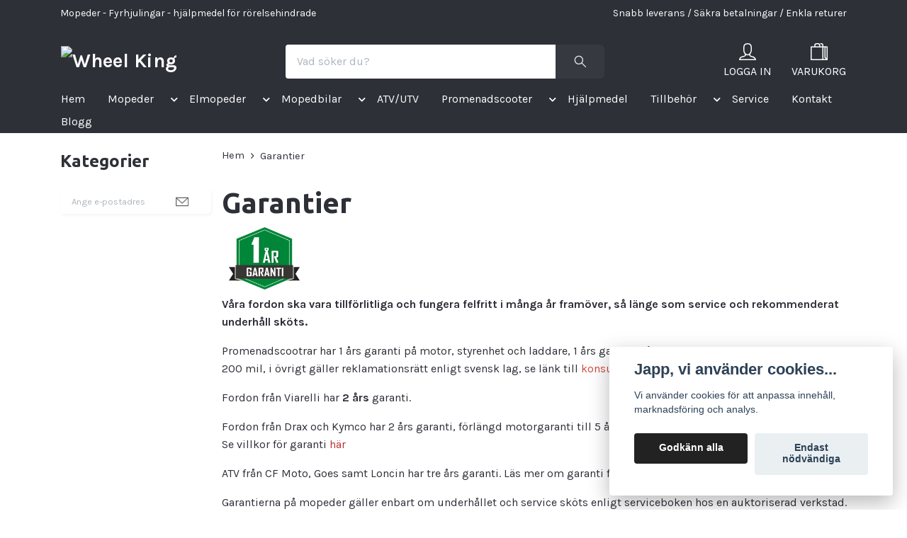

--- FILE ---
content_type: text/html; charset=utf-8
request_url: https://wheelking.se/sidor/garantier
body_size: 18493
content:
<!DOCTYPE html>
<html class="no-javascript" lang="sv">
<head><script>var fbPixelEventId = Math.floor(Math.random() * 9000000000) + 1000000000;</script><meta property="ix:host" content="cdn.quickbutik.com/images"><meta http-equiv="Content-Type" content="text/html; charset=utf-8">
<title>Garantier - Wheel King</title>
<meta name="author" content="Quickbutik">
<meta name="description" content="Här kan du läsa mer om våra garantier!">
<meta property="og:description" content="Här kan du läsa mer om våra garantier!">
<meta property="og:title" content="Garantier - Wheel King">
<meta property="og:url" content="https://wheelking.se/sidor/garantier">
<meta property="og:site_name" content="Wheel King">
<meta property="og:type" content="website">
<meta property="og:image" content="">
<meta property="twitter:card" content="summary">
<meta property="twitter:title" content="Wheel King">
<meta property="twitter:description" content="Här kan du läsa mer om våra garantier!">
<meta property="twitter:image" content="">
<meta name="viewport" content="width=device-width, initial-scale=1, maximum-scale=1">
<link rel="dns-prefetch" href="https://cdnjs.cloudflare.com">
<link rel="dns-prefetch" href="https://use.fontawesome.com">
<link rel="preconnect" href="//fonts.googleapis.com/" crossorigin>
<link rel="preconnect" href="//fonts.gstatic.com" crossorigin>
<link rel="preconnect" href="//use.fontawesome.com" crossorigin>
<script>document.documentElement.classList.remove('no-javascript');</script><!-- Vendor Assets --><script src="https://cdnjs.cloudflare.com/ajax/libs/imgix.js/4.0.0/imgix.min.js" integrity="sha512-SlmYBg9gVVpgcGsP+pIUgFnogdw1rs1L8x+OO3aFXeZdYgTYlFlyBV9hTebE6OgqCTDEjfdUEhcuWBsZ8LWOZA==" crossorigin="anonymous" referrerpolicy="no-referrer"></script><link rel="stylesheet" href="https://use.fontawesome.com/releases/v5.15.4/css/all.css">
<link href="https://storage.quickbutik.com/templates/orion/css/assets.min.css?74619" rel="stylesheet">
<!-- Theme Stylesheet --><link href="https://storage.quickbutik.com/templates/orion/css/theme-main.css?74619" rel="stylesheet">
<link href="https://storage.quickbutik.com/stores/40022W/templates/orion-wide/css/theme-sub.css?74619" rel="stylesheet">
<link href="https://storage.quickbutik.com/stores/40022W/templates/orion-wide/css/custom.css?74619" rel="stylesheet">
<!-- Google Fonts --><link href="//fonts.googleapis.com/css?family=Karla:400,700%7CUbuntu:400,700" rel="stylesheet" type="text/css"  media="all" /><!-- Favicon--><link rel="icon" type="image/png" href="https://cdn.quickbutik.com/images/40022W/templates/orion-wide/assets/favicon.png?s=74619&auto=format">
<link rel="canonical" href="https://wheelking.se/sidor/garantier">
<!-- Tweaks for older IEs--><!--[if lt IE 9]>
      <script src="https://oss.maxcdn.com/html5shiv/3.7.3/html5shiv.min.js"></script>
      <script src="https://oss.maxcdn.com/respond/1.4.2/respond.min.js"></script
    ><![endif]-->	<meta name="google-site-verification" content="ct_3-ffqZafoQeqodKWsT3P6dN_CICSvxIlc_MdgveM" />

<!-- TrustBox script -->
<script type="text/javascript" src="//widget.trustpilot.com/bootstrap/v5/tp.widget.bootstrap.min.js" async></script>
<!-- End TrustBox script -->


<style>.hide { display: none; }</style>
<script type="text/javascript" defer>document.addEventListener('DOMContentLoaded', () => {
    document.body.setAttribute('data-qb-page', 'list');
});</script><script src="/assets/shopassets/cookieconsent/cookieconsent.js?v=230"></script>
<style>
    :root {
        --cc-btn-primary-bg: #222222 !important;
        --cc-btn-primary-text: #fff !important;
        --cc-btn-primary-hover-bg: #222222 !important;
        --cc-btn-primary-hover-text: #fff !important;
    }
</style>
<style>
    html.force--consent,
    html.force--consent body{
        height: auto!important;
        width: 100vw!important;
    }
</style>

    <script type="text/javascript">
    var qb_cookieconsent = initCookieConsent();
    var qb_cookieconsent_blocks = [{"title":"Japp, vi anv\u00e4nder cookies...","description":"Vi anv\u00e4nder cookies f\u00f6r att anpassa inneh\u00e5ll, marknadsf\u00f6ring och analys."},{"title":"N\u00f6dv\u00e4ndiga cookies *","description":"Dessa cookies \u00e4r n\u00f6dv\u00e4ndiga f\u00f6r att butiken ska fungera korrekt och g\u00e5r inte att st\u00e4nga av utan att beh\u00f6va l\u00e4mna denna webbplats. De anv\u00e4nds f\u00f6r att funktionalitet som t.ex. varukorg, skapa ett konto och annat ska fungera korrekt.","toggle":{"value":"basic","enabled":true,"readonly":true}},{"title":"Statistik och prestanda","description":"Dessa cookies g\u00f6r att vi kan r\u00e4kna bes\u00f6k och trafik och d\u00e4rmed ta reda p\u00e5 saker som vilka sidor som \u00e4r mest popul\u00e4ra och hur bes\u00f6karna r\u00f6r sig p\u00e5 v\u00e5r webbplats. All information som samlas in genom dessa cookies \u00e4r sammanst\u00e4lld, vilket inneb\u00e4r att den \u00e4r anonym. Om du inte till\u00e5ter dessa cookies kan vi inte ge dig en lika skr\u00e4ddarsydd upplevelse.","toggle":{"value":"analytics","enabled":false,"readonly":false},"cookie_table":[{"col1":"_ga","col2":"google.com","col3":"2 years","col4":"Google Analytics"},{"col1":"_gat","col2":"google.com","col3":"1 minute","col4":"Google Analytics"},{"col1":"_gid","col2":"google.com","col3":"1 day","col4":"Google Analytics"}]},{"title":"Marknadsf\u00f6ring","description":"Dessa cookies st\u00e4lls in via v\u00e5r webbplats av v\u00e5ra annonseringspartner f\u00f6r att skapa en profil f\u00f6r dina intressen och visa relevanta annonser p\u00e5 andra webbplatser. De lagrar inte direkt personlig information men kan identifiera din webbl\u00e4sare och internetenhet. Om du inte till\u00e5ter dessa cookies kommer du att uppleva mindre riktad reklam.","toggle":{"value":"marketing","enabled":false,"readonly":false}}];
</script>
    <!-- Google Tag Manager -->
    <script>
    window.dataLayer = window.dataLayer || [];

    // Set default consent state
    dataLayer.push({
        'event': 'default_consent',
        'consent': {
            'analytics_storage': 'denied',
            'ad_storage': 'denied',
            'ad_user_data': 'denied',
            'ad_personalization': 'denied',
            'wait_for_update': 500
        }
    });

    // Check for existing consent on page load
    if (typeof qb_cookieconsent !== 'undefined') {
        const getConsentLevel = (category) => qb_cookieconsent.allowedCategory(category) ? 'granted' : 'denied';

        dataLayer.push({
            'event': 'update_consent',
            'consent': {
                'analytics_storage': getConsentLevel('analytics'),
                'ad_storage': getConsentLevel('marketing'),
                'ad_user_data': getConsentLevel('marketing'),
                'ad_personalization': getConsentLevel('marketing')
            }
        });
    }

    // Initialize GTM
    (function(w,d,s,l,i){w[l]=w[l]||[];w[l].push({'gtm.start':
    new Date().getTime(),event:'gtm.js'});var f=d.getElementsByTagName(s)[0],
    j=d.createElement(s),dl=l!='dataLayer'?'&l='+l:'';j.async=true;j.src=
    'https://www.googletagmanager.com/gtm.js?id='+i+dl;f.parentNode.insertBefore(j,f);
    })(window,document,'script','dataLayer','GTM-TVL3MDF');

    // Handle consent updates for GTM
    document.addEventListener('QB_CookieConsentAccepted', function(event) {
        const cookie = qbGetEvent(event).cookie;
        const getConsentLevel = (level) => (cookie && cookie.level && cookie.level.includes(level)) ? 'granted' : 'denied';

        dataLayer.push({
            'event': 'update_consent',
            'consent': {
                'analytics_storage': getConsentLevel('analytics'),
                'ad_storage': getConsentLevel('marketing'),
                'ad_user_data': getConsentLevel('marketing'),
                'ad_personalization': getConsentLevel('marketing')
            }
        });
    });
    </script>
    <!-- End Google Tag Manager -->

    <!-- Google Tag Manager (noscript) -->
    <noscript><iframe src="https://www.googletagmanager.com/ns.html?id=GTM-TVL3MDF"
    height="0" width="0" style="display:none;visibility:hidden"></iframe></noscript>
    <!-- End Google Tag Manager (noscript) -->
    <!-- Google Analytics 4 -->
    <script async src="https://www.googletagmanager.com/gtag/js?id=G-1SW4H03N8B"></script>
    <script>
        window.dataLayer = window.dataLayer || [];
        function gtag(){dataLayer.push(arguments);}

        gtag('consent', 'default', {
            'analytics_storage': 'denied',
            'ad_storage': 'denied',
            'ad_user_data': 'denied',
            'ad_personalization': 'denied',
            'wait_for_update': 500,
        });

        const getConsentForCategory = (category) => (typeof qb_cookieconsent == 'undefined' || qb_cookieconsent.allowedCategory(category)) ? 'granted' : 'denied';

        if (typeof qb_cookieconsent == 'undefined' || qb_cookieconsent.allowedCategory('analytics') || qb_cookieconsent.allowedCategory('marketing')) {
            const analyticsConsent = getConsentForCategory('analytics');
            const marketingConsent = getConsentForCategory('marketing');

            gtag('consent', 'update', {
                'analytics_storage': analyticsConsent,
                'ad_storage': marketingConsent,
                'ad_user_data': marketingConsent,
                'ad_personalization': marketingConsent,
            });
        }

        // Handle consent updates for GA4
        document.addEventListener('QB_CookieConsentAccepted', function(event) {
            const cookie = qbGetEvent(event).cookie;
            const getConsentLevel = (level) => (cookie && cookie.level && cookie.level.includes(level)) ? 'granted' : 'denied';

            gtag('consent', 'update', {
                'analytics_storage': getConsentLevel('analytics'),
                'ad_storage': getConsentLevel('marketing'),
                'ad_user_data': getConsentLevel('marketing'),
                'ad_personalization': getConsentLevel('marketing'),
            });
        });

        gtag('js', new Date());
        gtag('config', 'G-1SW4H03N8B', { 'allow_enhanced_conversions' : true } );

        const gaClientIdPromise = new Promise(resolve => {
            gtag('get', 'G-1SW4H03N8B', 'client_id', resolve);
        });
        const gaSessionIdPromise = new Promise(resolve => {
            gtag('get', 'G-1SW4H03N8B', 'session_id', resolve);
        });

        Promise.all([gaClientIdPromise, gaSessionIdPromise]).then(([gaClientId, gaSessionId]) => {
            var checkoutButton = document.querySelector("a[href='/cart/index']");
            if (checkoutButton) {
                checkoutButton.onclick = function() {
                    var query = new URLSearchParams({
                        ...(typeof qb_cookieconsent == 'undefined' || qb_cookieconsent.allowedCategory('analytics') ? {
                            gaClientId,
                            gaSessionId,
                        } : {}),
                        consentCategories: [
                            ...(typeof qb_cookieconsent == 'undefined' || qb_cookieconsent.allowedCategory('analytics')) ? ['analytics'] : [],
                            ...(typeof qb_cookieconsent == 'undefined' || qb_cookieconsent.allowedCategory('marketing')) ? ['marketing'] : [],
                        ],
                    });
                    this.setAttribute("href", "/cart/index?" + query.toString());
                };
            }
        });
    </script>
    <!-- End Google Analytics 4 --></head>
<body>
    <header
  class="header">
  <!-- Section: Top Bar-->
  <div data-qb-area="top" data-qb-element="" class="top-bar  text-sm">
    <div class="container py-2">
      <div class="row align-items-center">
        <div class="col-12 col-lg-auto px-0">
          <ul class="mb-0 d-sm-flex  text-center text-sm-left justify-content-center justify-content-lg-start list-unstyled">
              <li data-qb-element="top_left_text" class="list-inline-item col-auto ">
                <span>Mopeder - Fyrhjulingar - hjälpmedel för rörelsehindrade</span>
              </li>
            <!-- Component: Language Dropdown-->
            <!-- Component: Tax Dropdown-->
            <!-- Currency Dropdown-->
          </ul>
        </div>
        <!-- Component: Top information -->
          <div class="mt-2 mt-lg-0 col-12 col-lg d-none d-lg-block text-center text-lg-right pl-0">
            <span data-qb-element="top_right_text">Snabb leverans / Säkra betalningar / Enkla returer</span>
          </div>
      </div>
    </div>
  </div>
  <!-- /Section: Top Bar -->

  <!-- Section: Header variant -->

    <!-- Section: Main Header -->
<nav
  data-qb-area="header" data-qb-element=""
  class="navbar-expand-lg navbar-position navbar-light py-0 ">
  <div class="container">
    <div class="row">
      <div class="navbar navbar--variation-1 col-12 pb-0">
        <div class="list-inline-item order-0 d-lg-none col-auto p-0">
          <a href="#" data-toggle="modal" data-target="#sidebarLeft" class="text-hover-primary">
            <svg class="svg-icon mainmenu-icon menu-textcolor">
              <use xlink:href="#menu-hamburger-1"></use>
            </svg>
          </a>
        </div>
        <a data-qb-element="use_logo" href="https://wheelking.se" title="Wheel King"
          class="navbar-brand order-1 order-lg-1 text-center text-md-left col-auto p-0">
          
          <img alt="Wheel King" class="img-fluid img-logo py-2" srcset="https://cdn.quickbutik.com/images/40022W/templates/orion-wide/assets/logo.png?s=74619&auto=format&dpr=1 1x, https://cdn.quickbutik.com/images/40022W/templates/orion-wide/assets/logo.png?s=74619&auto=format&dpr=2 2x, https://cdn.quickbutik.com/images/40022W/templates/orion-wide/assets/logo.png?s=74619&auto=format&dpr=3 3x"
            src="https://cdn.quickbutik.com/images/40022W/templates/orion-wide/assets/logo.png?s=74619&auto=format">
        </a>
        <form data-qb-element="header_showsearch" action="/shop/search" method="get"
          class="d-lg-flex order-lg-3 d-none my-lg-0 flex-grow-1 top-searchbar text-center col-auto px-4">
          <div class="search-wrapper input-group">
            <input type="text" name="s" placeholder="Vad söker du?" aria-label="Search"
              aria-describedby="button-search-desktop" class="form-control pl-3 border-0 header-searchbar" />
            <div class="input-group-append ml-0 header-searchbuttonwrapper">
              <button id="button-search-desktop" type="submit" class="btn py-0 border-0 header-searchbutton">
                <svg class="svg-icon navbar-icon header-searchicon">
                  <use xlink:href="#search-1"></use>
                </svg>
              </button>
            </div>
          </div>
        </form>
        
        
        <ul class="list-inline order-2 order-lg-4 mb-0 pr-0 text-right col-auto">
          <li data-qb-element="header_showlogin" class="list-inline-item mr-4 d-lg-inline-block d-none">
            <a href="/customer/login" class="text-hover-primary p-0 align-items-center">
                <div class="text-center icon-line-height">
                  <svg class="svg-icon mainmenu-icon menu-textcolor" style="color: #ffffff;">
                    <use xlink:href="#avatar-1"></use>
                  </svg>
                </div>
              <span data-qb-element="header_logintext" class="color-text-base menu-textcolor">LOGGA IN</span>
            </a>
          </li>
          

          <li class="list-inline-item">
            <a href="#" data-toggle="modal" data-target="#sidebarCart" class="position-relative text-hover-primary align-items-center qs-cart-view ">
              <div class="text-center position-relative icon-line-height">
                  
                <svg data-qb-element="icon_cart1" class="svg-icon mainmenu-icon menu-textcolor" style="color: #ffffff;">
                  <use xlink:href="#shopping-bag-2"></use>
                </svg>

                <div data-qb-element="header_showcartamount" class="navbar-icon-badge icon-count text-white primary-bg basket-count-items icon-count-hidden">0</div>

                <!--
                <div class="navbar-icon-badge icon-count primary-bg basket-count-items menu-textcolor">0</div>
                -->

              </div>
              <span data-qb-element="header_carttext" class="d-none d-sm-inline color-text-base menu-textcolor">VARUKORG</span>
            </a>
          </li>
        </ul>
      </div>
    </div>
  </div>

<div class="container pt-2">
  <div class="row justify-content-between navbar-bg px-0 mainmenu_font_size">
    <ul class="col-auto navbar-nav d-none d-lg-flex mt-lg-0 flex-wrap px-0">
      
      <li class="nav-item main-top-menu ">
        <a href="/" title="Hem" class="nav-link ">Hem</a>
      </li>

      

      <li class="nav-item has-dropdown position-relative  d-flex justify-content-center  ">
        <a href="/mopeder" class="nav-link">Mopeder </a>
        <i role="button" data-toggle="dropdown" aria-haspopup="true" aria-expanded="false" class="dropdown-toggle dropdown-btn mt-2" style="color:#ffffff;cursor: pointer;"></i>

        <ul class="dropdown-menu dropdown-menu-first">

          <li><a class="dropdown-item " href="/moped-klass-1">Moped Klass 1</a></li>


          <li><a class="dropdown-item " href="/moped-klass-2">Moped Klass 2</a></li>


        </ul>
      </li>
      

      <li class="nav-item has-dropdown position-relative  d-flex justify-content-center  ">
        <a href="/elmopeder" class="nav-link">Elmopeder</a>
        <i role="button" data-toggle="dropdown" aria-haspopup="true" aria-expanded="false" class="dropdown-toggle dropdown-btn mt-2" style="color:#ffffff;cursor: pointer;"></i>

        <ul class="dropdown-menu dropdown-menu-first">

          <li><a class="dropdown-item " href="/elmopeder/elmoped-klass1">Elmoped Klass1</a></li>


          <li><a class="dropdown-item " href="/elmopeder/elmoped-klass-2">Elmoped Klass 2</a></li>


        </ul>
      </li>
      

      <li class="nav-item has-dropdown position-relative  d-flex justify-content-center  ">
        <a href="/mopedbilar" class="nav-link">Mopedbilar</a>
        <i role="button" data-toggle="dropdown" aria-haspopup="true" aria-expanded="false" class="dropdown-toggle dropdown-btn mt-2" style="color:#ffffff;cursor: pointer;"></i>

        <ul class="dropdown-menu dropdown-menu-first">

          <li><a class="dropdown-item " href="/mopedbilar/mopedbil-klass-1">Mopedbil Klass 1</a></li>


          <li><a class="dropdown-item " href="/mopedbilar/mopedbil-klass-2">Mopedbil Klass 2</a></li>


        </ul>
      </li>
      
      <li class="nav-item main-top-menu ">
        <a href="/atv" title="ATV/UTV" class="nav-link ">ATV/UTV</a>
      </li>

      

      <li class="nav-item has-dropdown position-relative  d-flex justify-content-center  ">
        <a href="/promenadscooter" class="nav-link">Promenadscooter</a>
        <i role="button" data-toggle="dropdown" aria-haspopup="true" aria-expanded="false" class="dropdown-toggle dropdown-btn mt-2" style="color:#ffffff;cursor: pointer;"></i>

        <ul class="dropdown-menu dropdown-menu-first">

          <li><a class="dropdown-item " href="/promenadscooter/begagnat">Begagnat</a></li>


        </ul>
      </li>
      
      <li class="nav-item main-top-menu ">
        <a href="/products" title="Hjälpmedel" class="nav-link ">Hjälpmedel</a>
      </li>

      

      <li class="nav-item has-dropdown position-relative  d-flex justify-content-center  ">
        <a href="/tillbehor" class="nav-link">Tillbehör</a>
        <i role="button" data-toggle="dropdown" aria-haspopup="true" aria-expanded="false" class="dropdown-toggle dropdown-btn mt-2" style="color:#ffffff;cursor: pointer;"></i>

        <ul class="dropdown-menu dropdown-menu-first">
          <li class="dropdown-submenu position-relative d-flex justify-content-center align-items-center
          dropdown-list__item ">
            <div class="d-flex align-items-center w-100 dropdown-list__content">
              <a href="/tillbehor/reservdelar-promenadscooter" aria-expanded="false" class="dropdown-item ">Reservdelar promenadscooter</a>
              <i id="categoryDropdown44" role="button" data-toggle="dropdown" aria-haspopup="true" aria-expanded="false" data-display="static" class="dropdown-toggle dropdown-btn pr-3 pl-2"></i>
            </div>

            <ul aria-labelledby="categoryDropdown44"
              class="dropdown-menu dropdown-menu-alignright
              dropdown-list__sub-menu">
              
                
                  <li><a href="/tillbehor/reservdelar-promenadscooter/elegance-3" class=" dropdown-item">Elegance 3 (Skand Leijona)</a></li>

            </ul>
          </li>



          <li><a class="dropdown-item " href="/tillbehor/tillbehor-promenadscooter">Tillbehör promenadscooter</a></li>


          <li><a class="dropdown-item " href="/tillbehor/hjalmar">Hjälmar</a></li>


          <li><a class="dropdown-item " href="/tillbehor/tillbehor-moped">Tillbehör moped</a></li>

          <li class="dropdown-submenu position-relative d-flex justify-content-center align-items-center
          dropdown-list__item ">
            <div class="d-flex align-items-center w-100 dropdown-list__content">
              <a href="/tillbehor/tillbehor-atv" aria-expanded="false" class="dropdown-item ">Tillbehör ATV</a>
              <i id="categoryDropdown29" role="button" data-toggle="dropdown" aria-haspopup="true" aria-expanded="false" data-display="static" class="dropdown-toggle dropdown-btn pr-3 pl-2"></i>
            </div>

            <ul aria-labelledby="categoryDropdown29"
              class="dropdown-menu dropdown-menu-alignright
              dropdown-list__sub-menu">
              
                
                  <li><a href="/tillbehor/tillbehor-atv/sno-vaghantering" class=" dropdown-item">Snö &amp; väghantering</a></li>

              
                
                  <li><a href="/tillbehor/tillbehor-atv/maskiner-till-atv" class=" dropdown-item">Maskiner</a></li>

              
                
                  <li><a href="/tillbehor/tillbehor-atv/optimering" class=" dropdown-item">Optimering</a></li>

              
                
                  <li><a href="/tillbehor/tillbehor-atv/lasta-dra" class=" dropdown-item">Lasta &amp; dra</a></li>

              
                
                  <li><a href="/tillbehor/tillbehor-atv/dack" class=" dropdown-item">Däck</a></li>

              
                
                  <li><a href="/tillbehor/tillbehor-atv/vagnar" class=" dropdown-item">Vagnar</a></li>

            </ul>
          </li>



        </ul>
      </li>
      
      <li class="nav-item main-top-menu ">
        <a href="/service" title="Service" class="nav-link ">Service</a>
      </li>

      
      <li class="nav-item main-top-menu ">
        <a href="/kontakt" title="Kontakt" class="nav-link ">Kontakt</a>
      </li>

      
      <li class="nav-item main-top-menu ">
        <a href="/blogg" title="Blogg" class="nav-link ">Blogg</a>
      </li>

    </ul>

    
    
  </div>
</div>

</nav>
<!-- /Section: Main Header --> 
  <!-- Section: Header variant -->

  <!-- Section: Sidebar (mobile) -->
  <div id="sidebarLeft" tabindex="-1" role="dialog" aria-hidden="true" class="modal fade modal-left">
    <div role="document" class="modal-dialog">
      <div class="modal-content modal-mobilemenu-content">
        <div class="modal-header pb-0 border-0 d-block">
          <div class="row">
            <button type="button" data-dismiss="modal" aria-label="Close" class="close col-auto mr-1">
              <svg class="svg-icon w-3rem h-3rem svg-icon-light align-middle">
                <use xlink:href="#close-1"></use>
              </svg>
            </button>
          </div>
        </div>
        <div class="modal-body pt-0">
          <div class="px-2 pb-5">
            <ul class="nav flex-column">
                  <li class="nav-item ">
                    <a href="/" title="Hem" class="nav-link mobile-nav-link pl-0">Hem</a>
                  </li>
                  <li class="nav-item dropdown">
                    <a href="/mopeder" data-toggle="collapse" data-target="#cat4" aria-haspopup="true" aria-expanded="false" class="
                    nav-link
                    mobile-nav-link
                    pl-0
                    mobile-dropdown-toggle
                    dropdown-toggle">Mopeder </a>
                    <div id="cat4" class="collapse">
                      <ul class="nav flex-column ml-3">
                        <li class="nav-item">
                          <a class="nav-link mobile-nav-link pl-0 show-all" href="/mopeder" title="Mopeder ">Visa alla i Mopeder </a>
                        </li>
                            <li class="nav-item">
                              <a href="/moped-klass-1" class="nav-link mobile-nav-link pl-0 ">Moped Klass 1</a>
                            </li>
                            <li class="nav-item">
                              <a href="/moped-klass-2" class="nav-link mobile-nav-link pl-0 ">Moped Klass 2</a>
                            </li>
                      </ul>
                    </div>
                  </li>
                  <li class="nav-item dropdown">
                    <a href="/elmopeder" data-toggle="collapse" data-target="#cat19" aria-haspopup="true" aria-expanded="false" class="
                    nav-link
                    mobile-nav-link
                    pl-0
                    mobile-dropdown-toggle
                    dropdown-toggle">Elmopeder</a>
                    <div id="cat19" class="collapse">
                      <ul class="nav flex-column ml-3">
                        <li class="nav-item">
                          <a class="nav-link mobile-nav-link pl-0 show-all" href="/elmopeder" title="Elmopeder">Visa alla i Elmopeder</a>
                        </li>
                            <li class="nav-item">
                              <a href="/elmopeder/elmoped-klass1" class="nav-link mobile-nav-link pl-0 ">Elmoped Klass1</a>
                            </li>
                            <li class="nav-item">
                              <a href="/elmopeder/elmoped-klass-2" class="nav-link mobile-nav-link pl-0 ">Elmoped Klass 2</a>
                            </li>
                      </ul>
                    </div>
                  </li>
                  <li class="nav-item dropdown">
                    <a href="/mopedbilar" data-toggle="collapse" data-target="#cat5" aria-haspopup="true" aria-expanded="false" class="
                    nav-link
                    mobile-nav-link
                    pl-0
                    mobile-dropdown-toggle
                    dropdown-toggle">Mopedbilar</a>
                    <div id="cat5" class="collapse">
                      <ul class="nav flex-column ml-3">
                        <li class="nav-item">
                          <a class="nav-link mobile-nav-link pl-0 show-all" href="/mopedbilar" title="Mopedbilar">Visa alla i Mopedbilar</a>
                        </li>
                            <li class="nav-item">
                              <a href="/mopedbilar/mopedbil-klass-1" class="nav-link mobile-nav-link pl-0 ">Mopedbil Klass 1</a>
                            </li>
                            <li class="nav-item">
                              <a href="/mopedbilar/mopedbil-klass-2" class="nav-link mobile-nav-link pl-0 ">Mopedbil Klass 2</a>
                            </li>
                      </ul>
                    </div>
                  </li>
                  <li class="nav-item ">
                    <a href="/atv" title="ATV/UTV" class="nav-link mobile-nav-link pl-0">ATV/UTV</a>
                  </li>
                  <li class="nav-item dropdown">
                    <a href="/promenadscooter" data-toggle="collapse" data-target="#cat6" aria-haspopup="true" aria-expanded="false" class="
                    nav-link
                    mobile-nav-link
                    pl-0
                    mobile-dropdown-toggle
                    dropdown-toggle">Promenadscooter</a>
                    <div id="cat6" class="collapse">
                      <ul class="nav flex-column ml-3">
                        <li class="nav-item">
                          <a class="nav-link mobile-nav-link pl-0 show-all" href="/promenadscooter" title="Promenadscooter">Visa alla i Promenadscooter</a>
                        </li>
                            <li class="nav-item">
                              <a href="/promenadscooter/begagnat" class="nav-link mobile-nav-link pl-0 ">Begagnat</a>
                            </li>
                      </ul>
                    </div>
                  </li>
                  <li class="nav-item ">
                    <a href="/products" title="Hjälpmedel" class="nav-link mobile-nav-link pl-0">Hjälpmedel</a>
                  </li>
                  <li class="nav-item dropdown">
                    <a href="/tillbehor" data-toggle="collapse" data-target="#cat11" aria-haspopup="true" aria-expanded="false" class="
                    nav-link
                    mobile-nav-link
                    pl-0
                    mobile-dropdown-toggle
                    dropdown-toggle">Tillbehör</a>
                    <div id="cat11" class="collapse">
                      <ul class="nav flex-column ml-3">
                        <li class="nav-item">
                          <a class="nav-link mobile-nav-link pl-0 show-all" href="/tillbehor" title="Tillbehör">Visa alla i Tillbehör</a>
                        </li>
                            <li class="nav-item dropdown">
                              <a href="#" data-target="#subcat44" data-toggle="collapse" aria-haspopup="true" aria-expanded="false" class="nav-link pl-0 dropdown-toggle">Reservdelar promenadscooter</a>
                              <div id="subcat44" class="collapse">
                                <ul class="nav flex-column ml-3">
                                  <li class="nav-item">
                                    <a class="nav-link mobile-nav-link pl-0 show-all" href="/tillbehor/reservdelar-promenadscooter" title="Reservdelar promenadscooter">Visa alla i Reservdelar promenadscooter</a>
                                  </li>
                                      <li class="nav-item">
                                        <a href="/tillbehor/reservdelar-promenadscooter/elegance-3" class="nav-link pl-0 ">Elegance 3 (Skand Leijona)</a>
                                      </li>
                                </ul>
                              </div>
                            </li>
                            <li class="nav-item">
                              <a href="/tillbehor/tillbehor-promenadscooter" class="nav-link mobile-nav-link pl-0 ">Tillbehör promenadscooter</a>
                            </li>
                            <li class="nav-item">
                              <a href="/tillbehor/hjalmar" class="nav-link mobile-nav-link pl-0 ">Hjälmar</a>
                            </li>
                            <li class="nav-item">
                              <a href="/tillbehor/tillbehor-moped" class="nav-link mobile-nav-link pl-0 ">Tillbehör moped</a>
                            </li>
                            <li class="nav-item dropdown">
                              <a href="#" data-target="#subcat29" data-toggle="collapse" aria-haspopup="true" aria-expanded="false" class="nav-link pl-0 dropdown-toggle">Tillbehör ATV</a>
                              <div id="subcat29" class="collapse">
                                <ul class="nav flex-column ml-3">
                                  <li class="nav-item">
                                    <a class="nav-link mobile-nav-link pl-0 show-all" href="/tillbehor/tillbehor-atv" title="Tillbehör ATV">Visa alla i Tillbehör ATV</a>
                                  </li>
                                      <li class="nav-item">
                                        <a href="/tillbehor/tillbehor-atv/sno-vaghantering" class="nav-link pl-0 ">Snö &amp; väghantering</a>
                                      </li>
                                      <li class="nav-item">
                                        <a href="/tillbehor/tillbehor-atv/maskiner-till-atv" class="nav-link pl-0 ">Maskiner</a>
                                      </li>
                                      <li class="nav-item">
                                        <a href="/tillbehor/tillbehor-atv/optimering" class="nav-link pl-0 ">Optimering</a>
                                      </li>
                                      <li class="nav-item">
                                        <a href="/tillbehor/tillbehor-atv/lasta-dra" class="nav-link pl-0 ">Lasta &amp; dra</a>
                                      </li>
                                      <li class="nav-item">
                                        <a href="/tillbehor/tillbehor-atv/dack" class="nav-link pl-0 ">Däck</a>
                                      </li>
                                      <li class="nav-item">
                                        <a href="/tillbehor/tillbehor-atv/vagnar" class="nav-link pl-0 ">Vagnar</a>
                                      </li>
                                </ul>
                              </div>
                            </li>
                      </ul>
                    </div>
                  </li>
                  <li class="nav-item ">
                    <a href="/service" title="Service" class="nav-link mobile-nav-link pl-0">Service</a>
                  </li>
                  <li class="nav-item ">
                    <a href="/kontakt" title="Kontakt" class="nav-link mobile-nav-link pl-0">Kontakt</a>
                  </li>
                  <li class="nav-item ">
                    <a href="/blogg" title="Blogg" class="nav-link mobile-nav-link pl-0">Blogg</a>
                  </li>
            </ul>
                <div class="nav-item">
                  <a href="/customer/login" class="
                  nav-link
                  mobile-nav-link
                  text-hover-primary
                  d-flex
                  align-items-center">
                    <svg class="svg-icon navbar-icon">
                      <use xlink:href="#avatar-1"></use>
                    </svg>
                    <span class="pl-0">LOGGA IN</span>
                  </a>
                </div>
          </div>
        </div>
      </div>
    </div>
  </div>
  <!-- /Section: Sidebar (mobile) -->
</header><div class="container">
        <div class="row py-3 py-lg-4">

        <div data-qb-area="sidesection" data-qb-dynamic-elements="side_elements" class="sidebar  order-lg-1  order-2 col-lg-3">








  <div data-qb-element="sidetitle" class="hero-content">
    <h4 data-qb-setting="title" class="text-left">Kategorier</h4>
  </div>







  <div data-qb-element="sidemenu" id="categoriesMenu" role="menu" class="expand-lg collapse">

    <ul class="sidebar-icon-menu pb-3 mt-4 mt-lg-0">
      
      <!-- First level -->
    </ul>
  </div>














  <div data-qb-element="sidenewsletter" class="pb-3 align-items-center">
    <form class="newsletter_form" action="/shop/newsletter"
      data-txt-error="Vänligen ange din e-postadress."
      data-txt-success="Du har nu anmält dig till vårt nyhetsbrev!" method="post">
      <div class="input-group search-wrapper border-0 shadow-small bg-white input-group-underlined">
        <input data-qb-setting="text_placeholder" type="email" name="email" placeholder="Ange e-postadress"
          aria-label="Ange e-postadress"
          class="form-control side-newsletter pl-3 border-0" />
        <div class="input-group-append ml-0">
          <button type="submit" class="btn btn-underlined opacity-7 py-0 border-0">
            <svg class="svg-icon">
              <use xlink:href="#envelope-1"></use>
            </svg>
          </button>
        </div>
      </div>
    </form>
  </div>

</div><div class="col-lg-9 main-content  order-lg-2 order-1">
          <div data-qb-area="header" data-qb-setting="use_breadcrumbs">
    <nav class="breadcrumb p-0 mb-0" aria-label="breadcrumbs">
      <ul class="breadcrumb mb-0 pl-0">
          <li class="breadcrumb-item "><a href="/" title="Hem">Hem</a></li>
          <li class="breadcrumb-item active">Garantier</li>
      </ul>
    </nav>
</div><section class="pb-4">

  <h1 class="title">Garantier</h1>
  
  <div>
    <h1>&nbsp;<img src="https://media.motorsweden.se/wysiwyg/1ar_garanti.png" width="100" height="88" class="fr-fic fr-dii"></h1><p><strong>Våra fordon ska vara tillförlitliga och fungera felfritt i många år framöver, så länge som service och rekommenderat underhåll sköts.&nbsp;</strong></p><p>Promenadscootrar har 1 års garanti på motor, styrenhet och laddare, 1 års garanti på silicon och AGM batterier eller max 200 mil, i övrigt gäller reklamationsrätt enligt svensk lag, se länk till <a href="https://www.hallakonsument.se/varor-och-tjanster-rattigheter/reklamera-fel-pa-vara-eller-tjanst/"><span style="color: rgb(209, 72, 65);">konsumentverket</span>&nbsp;</a>.&nbsp;</p><p>Fordon från Viarelli har <strong>2 års</strong> garanti. &nbsp;</p><p>Fordon från Drax och Kymco har 2 års garanti, förlängd motorgaranti till 5 år vid användande av motorolja från Midland. Se villkor för garanti <a href="https://www.kopenscooter.nu/garanti-och-reklamation?_gl=1*h3obsp*_up*MQ..*_ga*OTE5NjkxNzEwLjE3MTE0Nzk5NTg.*_ga_7LCF8Z0SK6*MTcxMTQ3OTk1OC4xLjAuMTcxMTQ4MDAxMi4wLjAuMTMzODg1NDUxMQ.." rel="noopener noreferrer" target="_blank"><span style="color: rgb(184, 49, 47);">här</span></a></p><p>ATV från CF Moto, Goes samt Loncin har tre års garanti. Läs mer om garanti från Loncin <a href="https://www.kellfri.se/garanti-loncin" rel="noopener noreferrer" target="_blank"><span style="color: rgb(184, 49, 47);"><strong>här</strong></span></a><span style="color: rgb(184, 49, 47);"><strong><span style="color: rgb(40, 50, 78);">.&nbsp;</span></strong></span></p><p>Garantierna på mopeder gäller enbart om underhållet och service sköts enligt serviceboken hos en auktoriserad verkstad. För att garantin ska gälla så ska den vara privatägd och köras under normala förhållanden, för fordon som används kommersiellt finns begränsningar i garantin.</p><p>&nbsp;Normal förslitning och delar som betraktas som förbrukningsmaterial som exempelvis glödlampor, strömbrytare, däck och drivrem omfattas inte av garantin.</p><p>Det är av stor vikt att du kontrollerar varan och att allt fungerar innan du tar fordonet i bruk. Skulle fel eller brister såsom fraktskador och fabrikationsfel upptäckas, skall detta omgående anmälas till oss via <a href="/cdn-cgi/l/email-protection" class="__cf_email__" data-cfemail="770402070718050337001f12121b1c1e1910590412">[email&#160;protected]</a>.</p><h4> Mopeder:</h4><p>&nbsp;<strong>1&nbsp;</strong><strong>Tillämplighet, körsträcka och giltighetstid<br></strong>1.1 Dessa bestämmelser gäller vid försäljning till konsument (för att användas för enskilt bruk) av i nyskick serietillverkade fordon.</p><p>1.1 &nbsp;Garantin gäller max 6000 km eller enligt föreskriven tid vid uppvisande av korrekt ifylld garanti-/servicebok.</p><p>1.2 &nbsp;Försäljning och ägarbyte skall registreras på nätet av återförsäljaren och som kund erhålls användarmanual samt checklistan vid fordonsleverans.</p><p><strong>2&nbsp;</strong><strong>Service och förvaringsvillkor<br></strong>2.1 &nbsp;Service enligt föreskrifter och korrekt vinterförvaring skall göras fortlöpande för att garantin skall gälla.</p><p><strong>3 Bedömning av fel<br></strong>3.1 Fel utgörs enligt fackmässig bedömning av avvikelser från normalstandard eller standard som följer av § 16-21 konsumentköplagen.</p><p>3.2 Som fel betraktas inte justeringar och serviceåtgärder som kan erfordras efter leveransen.</p><p><strong>4 Undantag från garantiansvar<br></strong>4.1 Wheelking förbehåller sig rätten att vägra utföra avgiftsfri garantiåtgärd om begärd dokumentation ej kan presenteras eller om informationen är ofullständig.</p><p>4.2 Wheelking undantar sig ansvar för garantier om kunden under följande omständigheter<br>a) Skada beroende på eftersatt periodiskt underhåll/service, t.ex. kontrollerat fryspunkten i kylvätskan, (om motorn är vätskekyld), tillsett att det alltid finns tillräckligt med olja i oljetanken även om varningslampan inte lyser etc.<br>b) Skada som beror på reparation, justering eller underhåll som gjorts enligt andra metoder än det tillverkaren föreskriver.<br>c) All skada beroende på “hård” eller onormal körning så som trimmat fordon eller terrängkörning eller om fordonet används i tävlingssammanhang som produkten ej är avsedd för.<br>d) Alla skador beroende på användning utöver vad tillverkaren avser som normal användning som t.ex. överlastning, dålig körskicklighet och körning under onormala förhållanden.<br>e) Alla skador eller följdfel som uppstått då förorenat eller felaktigt bränsle använts<br>f) Alla skador när man inte använt originaldelar vid reparation eller tillbehör som ej är original eller olja, smörjmedel som ej är av den kvalité som tillverkaren specificerar.<br>g) All skada som beror på ändring av fordonet såsom “trimning”<br>h) All skada som är tidsberoende (normal blekning av färgade ytor, dekaler som ev. lossnar, oxidation av kromade eller målade ytor), samt användning av felaktigt rengöringsmedel eller vaxer.<br>i) Alla skador som beror på avvikande användning från vad som sägs i instruktionsboken.<br>j) Extrema väderfenomen som påverkar prestanda/funktion hos produkten eller produktens utseende.<br>k) Utbytesdelar. Delar som har normal förslitning såsom tändstift, kedjor eller förslitningsdelar i variatorn, luftrenare, bromsbelägg, bromsskivor, kopplingsskivor, variatordelar, glödlampor, batterier, säkringar, gummidelar, drivremmar, däck eller slangar, oljor, bränslefilter, variatorvikter, kylvätska.<br>l) Skada beroende på felaktig förvaring och transport.<br>m) Skada beroende på reparation, underhåll, justering som utförs av annan än &nbsp;någon av våra auktoriserade verkstäder/återförsäljare.<br>n) Skada beroende på yttre omständigheter utanför tillverkarens kontroll såsom naturkatastrofer, brand, trafikolycka, stöld etc.<br>o) All skada beroende på olja eller rök, kemikaliska produkter, fågelspillning eller liknande yttre omständigheter.<br>p) Fordonets garanti gäller endast vid korrekt ifylld service-/garantibok med stämplar för service vid rätt intervall.<br>q) Servicen skall vara gjord hos en av våra auktoriserade återförsäljare för giltig garanti<br>r) Garantitiden för yrkesmässigt bruk, dvs ej enskilt bruk är 6 månader.<br>s) I den händelse fordonet trimmats eller förändrats från original bortfaller all rätt &nbsp;till garantianspråk.<br>t) I den händelse vinterförvaring ej skett enligt vår 10 punkts vinterförvaring så bortfaller all rätt till garantianspråk.<br>u) Om fordonet varit utsatt för djurangrepp på sladdar, slangar och dylikt.</p><p><strong>5 Garantin gäller inte följande skador till kostnad eller utlägg<br></strong>5.1 Kostnader för service och underhåll.</p><p>5.2 Ingen kostnad för inspektion före leverans till konsument.</p><p>5.3 Inga kostnader för att korrigera tidigare felaktigheter eller med dålig kvalitet utfört arbete.</p><p>5.4 Tillfälliga eller tillkommande kostnader för att reklamera såsom kostnader för bogsering, transporter, kommunikationer, hotell eller måltider.</p><p>5.5 Ej heller kostnader för uteblivna arbetsinkomster, bilhyror eller släphyror ersätts.</p><p><strong>6 Reklamation</strong><br>6.1 Om köparen vill påtala fel skall auktoriserad serviceverkstad underrättas om detta inom skälig tid, normalt senast 10 dagar efter det att felet upptäckts.</p><p>6.2 Följdfel eller övriga skador som uppstår för att man inte åtgärdat ett fel inom rimlig tid kommer inte att ersättas.</p><p><strong>7 Avhjälpande av fel</strong><br>7.1 Wheelking bestämmer den lämpligaste åtgärden för att avhjälpa fel på fordonet, avhjälpandet skall ske inom skälig tid efter reklamationen.</p><p><strong>8 Vinterförvaring enligt dessa tio punkter; för att garantin skall gälla</strong><br>8.1 Innan du ställer undan fordonet, tvätta noggrant och se till att få bort avlagringar från t.ex. asfalt, lövträd, salt m.m. som kan skada lack och andra ytor på fordonet.</p><p>8.2 Tag ur batteriet och förvara det i rumstemperatur. Se också till att underhållsladda batteriet minst en gång varannan månad med en s.k. smartladdare annars kan batteriet ta skada eller frysa sönder.</p><p>8.3 Töm bensintanken och förgasaren från kvarvarande bensin då bensin åldras och kan ta upp fukt.</p><p>8.4 Om fordonet är vätskekylt, kontrollera fryspunkten eller byt till ny vätska med rätt blandning.</p><p>8.5 Håll behållaren för tvåtaktsolja full med rätt typ av olja för att undvika kondensbildning.</p><p>8.6 Konservera motorn genom att skruva ur tändstiftet och hälla i 10-15 ml konserveringsolja. Dra sedan runt motorn ett par varv så att oljan går runt i motorn.</p><p>8.7 Töm motorn på olja (motorolja och/eller växellådsolja) och ersätt med ny för att undvika avlagringar från den gamla oljan.</p><p>8.8 Smörj in metalldelar på fordonet med rostskyddande medel. Fråga din lokala återförsäljare om lämpligt medel. Observera att vissa medel kan skada lack och andra ytor på fordonet.</p><p>8.9 Täck över fordonet som skydd mot yttre påverkan från t.ex. sol, smuts och annat som kan skada fordonet.</p><p>8.10 Se till att fordonet inte står med för lite luft i däcken. En rekommendation är att fordonet står uppallat så att däcken inte är i kontakt med underlaget. Däcken kan bli deformerade eller spricka.</p><p><img src="https://media.motorsweden.se/wysiwyg/2ar_motorgaranti.png" width="100" height="88" class="fr-fic fr-dii">&nbsp; &nbsp;&nbsp;</p><h3>1 Garantibestämmelser</h3><p>1.1 &nbsp;Motorgarantin skyddar dig mot fel på motorn som kan härledas till fabrikations- eller ursprungsfel.&nbsp;</p><p>1.2 &nbsp;För att garantin ska gälla ska fordonet ha servats regelbundet.&nbsp;</p><h3>2&nbsp;Garantiernas omfattning</h3><p>2.1 &nbsp;Garantin gäller i 2 år räknat från inköpsdatum.</p><p>2.2 &nbsp;Garantin omfattar inre motordelar så som vevaxel, lager, ventiler och ventilstyrningar (exklusive inslipning och justering), ventillyftare, ventilbrygga, vipparmar, oljepump, oljepumpsdrev, vevstake, kolv, kolvbult, kolvringar, bussningar, kamaxel, kamkedja, kamdrev, transmissionsdrev och transmissionslager.</p><h3>3 Garantiernas undantag</h3><p>3.1 &nbsp;Motorgarantin omfattar inte yttre komponenter som t.ex. förgasare, insugningsrör, avgassystem, kickpedal och växelförare.</p><p>3.2 &nbsp;Garantin omfattar inte el-komponenter som t.ex. elsystem, tändspole, batteri, CDI-box, statorplatta och startmotor.</p><p>3.3 &nbsp;Motorgarantin omfattar inte slitagedelar som t.ex. variatorrem, kedja, kedjedrev, variator, gaswire och bränsleledningar.</p><p>3.4 &nbsp;Garantin omfattar inte oxid eller rost på motordelar eller fel som orsakats av användande av felaktigt, gammalt eller förorenat bränsle.</p><p>3.5 &nbsp;Garantin gäller inte för fel som orsakats av bristfälligt underhåll, trimning, vårdslös körning eller andra fel som orsakats av oaktsamhet eller vanvård.</p>
  </div>

</section></div>
    </div>
    </div>
    
    <!-- Sidebar Cart Modal-->
<div id="sidebarCart" tabindex="-1" role="dialog" class="modal fade modal-right cart-sidebar">
  <div role="document" class="modal-dialog">
    <div class="modal-content sidebar-cart-content">
      <div class="modal-header p-0 border-0">
        <h3>Varukorg</h3>
        <button type="button" data-dismiss="modal" aria-label="Stäng"
          class="modal-close">
          <svg class="svg-icon w-3rem h-3rem svg-icon-light align-middle">
            <use xlink:href="#close-1"></use>
          </svg>
        </button>
      </div>
      <div class="modal-body sidebar-cart-body">

        <!-- Cart messages -->
        <div class="qs-cart-message"></div>

        <!-- Empty cart snippet-->
        <!-- In case of empty cart - display this snippet + remove .d-none-->
        <div class="qs-cart-empty  text-center my-5">
          <svg class="svg-icon w-3rem h-3rem svg-icon-light mb-4 opacity-7">
            <use xlink:href="#retail-bag-1"></use>
          </svg>
          <p>Din varukorg är tom, men det behöver den inte vara.</p>
        </div>

        <!-- Empty cart snippet end-->
        <div class="sidebar-cart-product-wrapper qs-cart-update">

          <div id="CARTITEM" class="navbar-cart-product clone hide bg-white p-2 shadow-small mb-2">
            <input type="hidden" class="navbar-cart-product-id" value="" />
            <div class="d-flex flex-row">
              <a class="navbar-cart-product-url pr-2" href="#">
                <img loading="lazy" src="" alt="" class="navbar-cart-product-image img-fluid navbar-cart-product-image" />
              </a>
              <div class="flex-grow-1 qs-cart-item-productlink">
                <a href="#" class="navbar-cart-product-link text-dark"></a>
                <p>
                    <strong class="navbar-cart-product-price product-price"></strong>
                    <small class="ml-1 navbar-cart-product-variant"></small>
                </p>
              </div>
              <div class="d-flex flex-column">
                <div class="d-flex flex-grow-1 flex-column">
                  <div class="text-right">
                    <button class="qs-cart-delete btn p-0 mb" data-pid="">
                      <svg class="svg-icon sidebar-cart-icon color-dark opacity-7">
                        <use xlink:href="#bin-1"></use>
                      </svg>
                    </button>
                  </div>
                </div>
                <div class="d-flex max-w-100px">
                  <div class="btn btn-items btn-items-decrease text-center">-</div>
                  <input type="number" min="1" value="1" class="navbar-cart-product-qty form-control text-center input-items border-0" />
                  <div class="btn btn-items btn-items-increase text-center">+</div>
                </div>
              </div>
            </div>
          </div>


        </div>
      </div>
      <div class="modal-footer sidebar-cart-footer shadow color-text-base">
        <div class="w-100">
          <div class="navbar-cart-discount-row" style="display: none;">
            <p class="mt-3 mb-0">
              Rabatt: 
              <span class="float-right navbar-cart-discount text-success">0,00 SEK</span>
            </p>
          </div>
          <h5 class="mb-2 mb-lg-4">
            Total summa: 
            <span
              class="float-right navbar-cart-totals">0,00 SEK</span>
        </h5>   
        <a href="/cart/index" class="w-100">
            <button class="btn-height-large navbar-checkout-btn border-0 mb-2 mb-lg-2 btn btn-dark btn-block disabled">Till kassan</button>
        </a>
        <a href="#" data-dismiss="modal" class="btn btn-block color-text-base">Fortsätt att handla</a>

        </div>
      </div>
    </div>
  </div>
</div><!-- Section: Footer-->
<!-- Section: Footer variant -->


<!-- Section: Footer-->
<footer data-qb-area="footer" data-qb-dynamic-elements="footer_elements" data-qb-element="" class="pt-4 pb-2">

  <!-- Main block - menus, subscribe form-->
  <div class="container">

    <!-- newsletter starts -->
                  
    <!-- newsletter ends -->

    <div class="row py-4">
             
      <div class="col-12 col-lg">
        <a data-toggle="collapse" href="#footerMenu1" aria-expanded="false" aria-controls="footerMenu1"
          class="d-lg-none block-toggler my-3">Om oss
          <span class="block-toggler-icon"></span>
        </a>
        <!-- Footer collapsible menu-->
        <div id="footerMenu1" class="expand-lg collapse">
          <h6 class="letter-spacing-1 mb-4 d-none d-lg-block">
            Om oss
          </h6>
          <ul class="list-unstyled text-sm pt-2 pt-lg-0">
            <li>Vi är ett företag som vill ge bästa möjliga förutsättning för att du ska få ett fordon du trivs och har nytta av under lång tid. Vi har verkstad för service och reparation och butik i Motala men säljer även via E-handel över hela Sverige. Vi har främst inriktat oss på promenadscootrar för rörelsehindrade, mopeder från Viarelli för ung som gammal, ATV för bl.a jägare, skogsarbetare och nöjesåkare. Kontakta oss gärna om ni vill ha råd om vilket fordon som passar just dig, vi lovar god service, bra priser och hög kvalitet!</li>
          </ul>
        </div>
      </div>
           
      <div class="col-12 col-lg">
        <a data-toggle="collapse" href="#footerMenu0" aria-expanded="false" aria-controls="footerMenu0"
          class="d-lg-none block-toggler my-3">Kundtjänst<span class="block-toggler-icon"></span></a>
        <!-- Footer collapsible menu-->
        <div id="footerMenu0" class="expand-lg collapse">
          <h6 class="letter-spacing-1 mb-4 d-none d-lg-block">
            Kundtjänst
          </h6>
          <ul class="list-unstyled text-sm pt-2 pt-lg-0">
            <li><a href="/cdn-cgi/l/email-protection" class="__cf_email__" data-cfemail="8be2e5ede4cbfce3eeeee7e0e2e5eca5f8ee">[email&#160;protected]</a> / 0141-41400   Öppettider mån-tor 10-18, fre 10-17, lör 10-13</li>
          </ul>
        </div>
      </div>
              
      <div class="col-12 col-lg">
        <a data-toggle="collapse" href="#footerMenu2" aria-expanded="false" aria-controls="footerMenu2"
          class="d-lg-none block-toggler my-3">Köpvillkor/garantier<span class="block-toggler-icon"></span>
        </a>
        <!-- Footer collapsible menu-->
        <div id="footerMenu2" class="expand-lg collapse">
          <h6 class="letter-spacing-1 mb-4 d-none d-lg-block">
            Köpvillkor/garantier
          </h6>
          <ul class="list-unstyled text-sm pt-2 pt-lg-0">
            <li class="mb-2">
              <a class="opacity-hover-7 footer-textcolor" href="/contact">Kontakt</a>
            </li>
            <li class="mb-2">
              <a class="opacity-hover-7 footer-textcolor" href="/sidor/terms-and-conditions">Köpvillkor</a>
            </li>
            <li class="mb-2">
              <a class="opacity-hover-7 footer-textcolor" href="/sidor/garantier">Garantier</a>
            </li>
          </ul>
        </div>
      </div>
             
      <div class="col-12 col-lg">
        <a data-toggle="collapse" href="#footerMenu3" aria-expanded="false" aria-controls="footerMenu3"
          class="d-lg-none block-toggler my-3">Sociala medier<span
            class="block-toggler-icon"></span></a>
        <!-- Footer collapsible menu-->
        <div id="footerMenu3" class="expand-lg collapse">
          <h6 class="letter-spacing-1 mb-4 d-none d-lg-block">
            Sociala medier
          </h6>
          <ul class="list-unstyled text-sm pt-2 pt-lg-0">
            <li class="mb-2">
              <a href="https://www.facebook.com/wheelking.se" target="_blank"
                class="opacity-hover-7 footer-textcolor"><i class="fab fa-facebook"></i> Facebook</a>
            </li>
            <li class="mb-2">
              <a href="https://instagram.com/wheelking_motala" target="_blank"
                class="opacity-hover-7 footer-textcolor"><i class="fab fa-instagram"></i> Instagram</a>
            </li>
          </ul>
        </div>
      </div>
             
    </div>
    <div class="row">
      <!-- Copyright section of the footer-->
      <div class="col-12 py-4">
        <div class="row align-items-center text-sm">
          <div class="d-lg-flex col-lg-auto order-2 order-lg-1">
            <p class="mb-lg-0 text-center text-lg-left mt-3 mt-lg-0">
              &copy; 2026 Wheel King
            </p>
          </div>

                     
          <div class="col-lg-auto order-lg-2 ml-lg-auto order-1">
            <div class="text-center text-lg-right">
              <img class="icon-payment px-2 my-2 col" src="/assets/shopassets/paylogos/payment-visa-white.svg"
                loading="lazy" alt="Payment with Visa" />
              <img class="icon-payment px-2 my-2 col" src="/assets/shopassets/paylogos/payment-swish-white.png"
                loading="lazy" alt="Payment with Swish" />
            </div>
          </div>
           
        </div>
      </div>
    </div>
  </div>
</footer>
<!-- /Section: Footer -->
<!-- Section:Footer variant -->
<!-- /Section: Footer -->
<!-- Vendor script files --><script data-cfasync="false" src="/cdn-cgi/scripts/5c5dd728/cloudflare-static/email-decode.min.js"></script><script src="https://storage.quickbutik.com/templates/orion/js/assets.min.js?74619"></script><!-- Theme script --><script src="https://storage.quickbutik.com/templates/orion/js/qs_functions.js?74619"></script><script src="https://storage.quickbutik.com/templates/orion/js/theme.js?74619"></script>
<script type="text/javascript">var qs_store_url = "https://wheelking.se";</script>
<script type="text/javascript">var qs_store_apps_data = {"location":"\/sidor\/garantier","products":[],"product_id":null,"category_id":null,"category_name":null,"fetch":"fetch","order":null,"search":null,"recentPurchaseId":null}; var qs_store_apps = [];</script>
<script>if (typeof qs_options !== "undefined") { qs_store_apps_data.variants = JSON.stringify(Array.isArray(qs_options) ? qs_options : []); }</script>
<script type="text/javascript">$.ajax({type:"POST",url:"https://wheelking.se/apps/fetch",async:!1,data:qs_store_apps_data, success:function(s){qs_store_apps=s}});</script>
<script type="text/javascript" src="/assets/qb_essentials.babel.js?v=20251006"></script><script>
    $('.mobile-search').click(function() {
      $('body').click(function(event) {
        var $target = $(event.target);
        
        if ($target.parents('.search-autocomplete-list').length == 0) {
          $('.search-autocomplete-list').hide();
        }
      });
    });
    
    $('.newsletter_form').submit(function(e){
        e.preventDefault();
        $.post('/shop/newsletter', $.param($(this).serializeArray()), function(data) {
            if(data.error) { 
                alert($('.newsletter_form').data('txt-error'));
            }else{
                alert($('.newsletter_form').data('txt-success'));
            }
        }, "json");
    });
    </script>
</div><script type="text/javascript"> var recaptchaSiteKey="6Lc-2GcUAAAAAMXG8Lz5S_MpVshTUeESW6iJqK0_"; </script><!-- STORENOTICES APP START -->
<script type="text/javascript">
$(document).ready(function()
{
    notice = qs_store_apps.storenotices;
    
	if(notice.nid)
	{
		$("head").prepend(notice.style);
    	$("body").prepend(notice.content);
    	$('#qbNotice'+notice.nid).slideDown('fast');
    	
    	if(notice.timer)
    	{
    		setTimeout(function(){
    			$('#qbNotice'+notice.nid).slideUp('fast');
    			
    			if(notice.frequency == '1')
    			{
    				$.post(qs_store_url + '/apps/storenotices/shown', { nid: notice.nid }, function(response) { });
    			}
    			
    		}, (notice.timer_seconds*1000));
    	}
    }
    
    $(document).on('click', '.qbNotice_Close', function(){
    	var message = $(this).closest('.qbNotice-message');
    	var nid = message.attr('data-nid');
    	
    	if(message.attr('data-frequency') == '1')
    	{
    		$.post(qs_store_url + '/apps/storenotices/shown', { nid: nid }, function(response) { });
    	}
    	
    	message.slideUp('fast');
    });
});
</script>
<!-- STORENOTICES APP END --><!-- STOREPOPUPS APP START -->
<script type="text/javascript">
(function($) {
    $.fn.extend({
        qbPopUpModal: function(options) {
        	var modal_id = this.selector;
			var defaults = {
                top: 100,
                overlay: 0.5,
                closeButton: '.qbPopup-exit',
                response: null
            };
            
            o = $.extend(defaults, options);
            
            modal_id = '#qbPopup_content' + o.response.ppid;
            
            if($(document).find('#qbPopup_overlay').length == 0)
            {
            	var overlay = $("<div id='qbPopup_overlay'></div>");
            	$("body").append(overlay);
            }
            
            // add popup to document
            $("head").prepend(o.response.style);
            $("body").append(o.response.content);
            
            if(o.response.on_exit)
            {
                var currentpath = window.location.pathname;
                if(currentpath.startsWith("/success") == false)
                {
                	$(document).on('mouseleave', function(){ 
                		open_modal(modal_id, o.response.ppid);
               		});
                }
            }else{
        		open_modal(modal_id, o.response.ppid);
			}
			
            $(o.closeButton).click(function() {
                close_modal(modal_id, o.response.ppid);
            });
            
            $(document).on('click', '.qbPopup-header a', function(e){
            	e.preventDefault();
            	
            	var url = $(this).attr('href');
            	var open = $(this).attr('target');
            	
            	if(open == '_blank')
            	{
            		window.open(url);
            	}else{
	            	close_modal(modal_id, o.response.ppid);
	            	
	            	window.location.href = url;
            	}
            });
            
			function open_modal(modal_id, ppid)
			{
				if($(modal_id).css('display') != 'block' && $(document).find('.qbPopup_content_box:visible').length == 0)
				{
	                $("#qbPopup_overlay").click(function() {
	                    close_modal(modal_id, ppid)
	                });
	                
	                var modal_height = $(modal_id).outerHeight();
	                var modal_width = $(modal_id).outerWidth();
	                $("#qbPopup_overlay").css({
	                    "display": "block",
	                    opacity: 0
	                });
	                $("#qbPopup_overlay").fadeTo(200, o.overlay);
	                $(modal_id).css({
	                    "display": "block",
	                    "position": "fixed",
	                    "opacity": 0,
	                    "z-index": 11000,
	                    "left": 50 + "%",
	                    "margin-left": -(modal_width / 2) + "px",
	                    "top": o.top + "px"
	                });
	                $(modal_id).fadeTo(200, 1);
               }else{
               	console.log('No popup opened.');
               }
			}

            function close_modal(modal_id, ppid) {
                $("#qbPopup_overlay").fadeOut(200);
                
                $(modal_id).css({ "display": "none" });
                $.post(qs_store_url + '/apps/storepopups/shown', { ppid: ppid }, function(response) { });
                
                $(document).unbind('mouseleave');
                
            }
        }
    })
})(jQuery);

if (typeof isValidEmailAddress != 'function') { 
	function isValidEmailAddress(emailAddress) {
	    var pattern = /^([a-z\d!#$%&'*+\-\/=?^_`{|}~\u00A0-\uD7FF\uF900-\uFDCF\uFDF0-\uFFEF]+(\.[a-z\d!#$%&'*+\-\/=?^_`{|}~\u00A0-\uD7FF\uF900-\uFDCF\uFDF0-\uFFEF]+)*|"((([ \t]*\r\n)?[ \t]+)?([\x01-\x08\x0b\x0c\x0e-\x1f\x7f\x21\x23-\x5b\x5d-\x7e\u00A0-\uD7FF\uF900-\uFDCF\uFDF0-\uFFEF]|\\[\x01-\x09\x0b\x0c\x0d-\x7f\u00A0-\uD7FF\uF900-\uFDCF\uFDF0-\uFFEF]))*(([ \t]*\r\n)?[ \t]+)?")@(([a-z\d\u00A0-\uD7FF\uF900-\uFDCF\uFDF0-\uFFEF]|[a-z\d\u00A0-\uD7FF\uF900-\uFDCF\uFDF0-\uFFEF][a-z\d\-._~\u00A0-\uD7FF\uF900-\uFDCF\uFDF0-\uFFEF]*[a-z\d\u00A0-\uD7FF\uF900-\uFDCF\uFDF0-\uFFEF])\.)+([a-z\u00A0-\uD7FF\uF900-\uFDCF\uFDF0-\uFFEF]|[a-z\u00A0-\uD7FF\uF900-\uFDCF\uFDF0-\uFFEF][a-z\d\-._~\u00A0-\uD7FF\uF900-\uFDCF\uFDF0-\uFFEF]*[a-z\u00A0-\uD7FF\uF900-\uFDCF\uFDF0-\uFFEF])\.?$/i;
	    return pattern.test(emailAddress);
	}
}

$(document).on('submit', '.qbPopup-newsletter-form', function(evt){
    evt.preventDefault();
    
    var me = $(this);
    var email_field = $(this).find('input[type=text]');
    var email_address = email_field.val();
    
    if( !isValidEmailAddress( email_address ) ) {
        
        email_field.addClass('shake animated').css({'border':'1px solid red'});
        
    }else{
        
        // submit
        $.post(qs_store_url + '/apps/storepopups/add', { email_address: email_address }, function(response) {
           if(response.error)
           {
               email_field.addClass('shake animated').css({'border':'1px solid red'});
           }else{
               $(me).slideUp();
               
               $(me).closest('.qbPopup_content_box').find('.qbPopup-header p').hide();
               $(me).closest('.qbPopup-goal').find('.qbPopup-goal-text').fadeIn();
           }
        });
    
    }
});
$(document).on('click', '.qbPopup-btn', function(evt){
	evt.preventDefault();
	
	var me = $(this);
	$(me).hide();
	$(me).closest('.qbPopup_content_box').find('.qbPopup-header p').hide();
    $(me).closest('.qbPopup-goal').find('.qbPopup-goal-text').fadeIn();
});

$(document).ready(function()
{
	// Skip popups if _langtags_scan is present
	if (new URLSearchParams(window.location.search).has('_langtags_scan')) return;

	var popups = qs_store_apps.storepopups;
	
	$.each(popups, function(i, response){
		setTimeout(function(){
			$(document).find('#qbPopup_content' + response.ppid).qbPopUpModal( { response: response });
		}, (response.delay_seconds*1000));
	});

});
</script>
<!-- STOREPOPUPS APP END --><script>
    qb_cookieconsent.run({
        current_lang: 'en',
        autoclear_cookies: true,
        cookie_expiration: 90,
        autoload_css: true,
        theme_css: '/assets/shopassets/cookieconsent/cookieconsent.css?v=231',
        languages: {
            en: {
                consent_modal: {
                    title: "Japp, vi använder cookies...",
                    description: 'Vi använder cookies för att anpassa innehåll, marknadsföring och analys.',
                    primary_btn: {
                        text: 'Godkänn alla',
                        role: 'accept_all'
                    },
                    secondary_btn: {
                        text: 'Endast nödvändiga',
                        role: 'accept_necessary'
                    }
                },
                settings_modal: {
                    title: 'Cookie inställningar',
                    save_settings_btn: "Spara",
                    accept_all_btn: "Godkänn alla",
                    cookie_table_headers: [
                        { col1: "Name" },
                        { col2: "Domain" },
                        { col3: "Expiration" },
                        { col4: "Description" }
                    ],
                    blocks: qb_cookieconsent_blocks
                }
            }
        },
        onAccept: function (cookie) {
            var event = new CustomEvent("QB_CookieConsentAccepted", {
                detail: {
                    cookie: cookie
                }
            });

            document.dispatchEvent(event);
        },
        onChange: function (cookie) {
            var event = new CustomEvent("QB_CookieConsentAccepted", {
                detail: {
                    cookie: cookie
                }
            });

            document.dispatchEvent(event);
        },
    });

</script>

    <script src="/assets/shopassets/misc/magicbean.js?v=1" data-shop-id="40022" data-url="https://magic-bean.services.quickbutik.com/v1/sow" data-site-section="1" data-key="3f2e8cd7e28cf079f6905d88ca72e4ee" defer></script><script>
    document.addEventListener('QB_CookieConsentAccepted', function(event) {
        const cookie = qbGetEvent(event).cookie;

        const getConsentLevel = (level) => (cookie && cookie.level && cookie.level.includes(level)) ? 'granted' : 'denied';

        gtag('consent', 'update', {
            'analytics_storage': getConsentLevel('analytics'),
            'ad_storage': getConsentLevel('marketing'),
            'ad_user_data': getConsentLevel('marketing'),
            'ad_personalization': getConsentLevel('marketing'),
        });
    });

    document.addEventListener('QB_CartAdded', function(e) {
        const itemData = qbGetEvent(e).itemData;

        let eventData = {
            currency: 'SEK',
            value: parseFloat(itemData.item.price_raw),
            items: [{
                id: itemData.item.id,
                item_id: itemData.item.id,
                name: itemData.item.title.replaceAll('"', ''),
                item_name: itemData.item.title.replaceAll('"', ''),
                affiliation: `Wheel King`,
                ...(itemData.variant_name && {
                    name: itemData.item.title.replaceAll('"', '') + ' ' + itemData.variant_name.replaceAll('"', ''),
                    item_name: itemData.item.title.replaceAll('"', '') + ' ' + itemData.variant_name.replaceAll('"', ''),
                    variant: itemData.variant_name.replaceAll('"', ''),
                    item_variant: itemData.variant_name.replaceAll('"', ''),
                }),
                price: parseFloat(itemData.item.price_raw),
                quantity: itemData.qty
            }],
        };
        'undefined' !== typeof gtag && gtag('event', 'add_to_cart', eventData);
    });
</script><script>
function loadFbPixelScript() {
    if (typeof qb_cookieconsent == 'undefined' || qb_cookieconsent.allowedCategory('marketing')) {
        
!function(f,b,e,v,n,t,s){if(f.fbq)return;n=f.fbq=function(){n.callMethod?n.callMethod.apply(n,arguments):n.queue.push(arguments)};if(!f._fbq)f._fbq=n;n.push=n;n.loaded=!0;n.version='2.0';n.queue=[];t=b.createElement(e);t.async=!0;t.src=v;s=b.getElementsByTagName(e)[0];s.parentNode.insertBefore(t,s)}(window,document,'script','https://connect.facebook.net/en_US/fbevents.js');
fbq('init', '985084239038620');
fbq('track', 'PageView', {}, { eventID: fbPixelEventId});


    }
}

document.addEventListener('QB_CookieConsentAccepted', function(e) {
    loadFbPixelScript();
});

loadFbPixelScript();
</script>
<script type="text/javascript">document.addEventListener("QB_CartAdded", function(a) {
                    var b = qbGetEvent(a).itemData;
                    var contentId = b.item.raw_id ? b.item.raw_id : b.item.id;
                    if (b.variant_id) {
                        contentId = contentId + "-" + b.variant_id;
                    }
                    "undefined"!=typeof fbq&&fbq("track","AddToCart",{
                        content_name: b.item.title,
                        content_ids: [contentId],
                        content_type: "product",
                        value: b.amount_raw,
                        currency: "SEK"
                    }, {
                        eventID: a.eventId
                    });
                });</script>
<!-- Messenger Pluginprogram för chatt Code -->
    <div id="fb-root"></div>

    <!-- Your Pluginprogram för chatt code -->
    <div id="fb-customer-chat" class="fb-customerchat">
    </div>

    <script>
      var chatbox = document.getElementById('fb-customer-chat');
      chatbox.setAttribute("page_id", "111362531498434");
      chatbox.setAttribute("attribution", "biz_inbox");
    </script>

    <!-- Your SDK code -->
    <script>
      window.fbAsyncInit = function() {
        FB.init({
          xfbml            : true,
          version          : 'v13.0'
        });
      };

      (function(d, s, id) {
        var js, fjs = d.getElementsByTagName(s)[0];
        if (d.getElementById(id)) return;
        js = d.createElement(s); js.id = id;
        js.src = 'https://connect.facebook.net/sv_SE/sdk/xfbml.customerchat.js';
        fjs.parentNode.insertBefore(js, fjs);
      }(document, 'script', 'facebook-jssdk'));
    </script>
<script src="https://app.weply.chat/widget/655126bac7b95c186e9ee38daf0c2e32" async></script><script defer src="https://static.cloudflareinsights.com/beacon.min.js/vcd15cbe7772f49c399c6a5babf22c1241717689176015" integrity="sha512-ZpsOmlRQV6y907TI0dKBHq9Md29nnaEIPlkf84rnaERnq6zvWvPUqr2ft8M1aS28oN72PdrCzSjY4U6VaAw1EQ==" data-cf-beacon='{"rayId":"9c358d5c0b84f814","version":"2025.9.1","serverTiming":{"name":{"cfExtPri":true,"cfEdge":true,"cfOrigin":true,"cfL4":true,"cfSpeedBrain":true,"cfCacheStatus":true}},"token":"7a304e0c4e854d16bca3b20c50bbf8db","b":1}' crossorigin="anonymous"></script>
</body>
</html>
